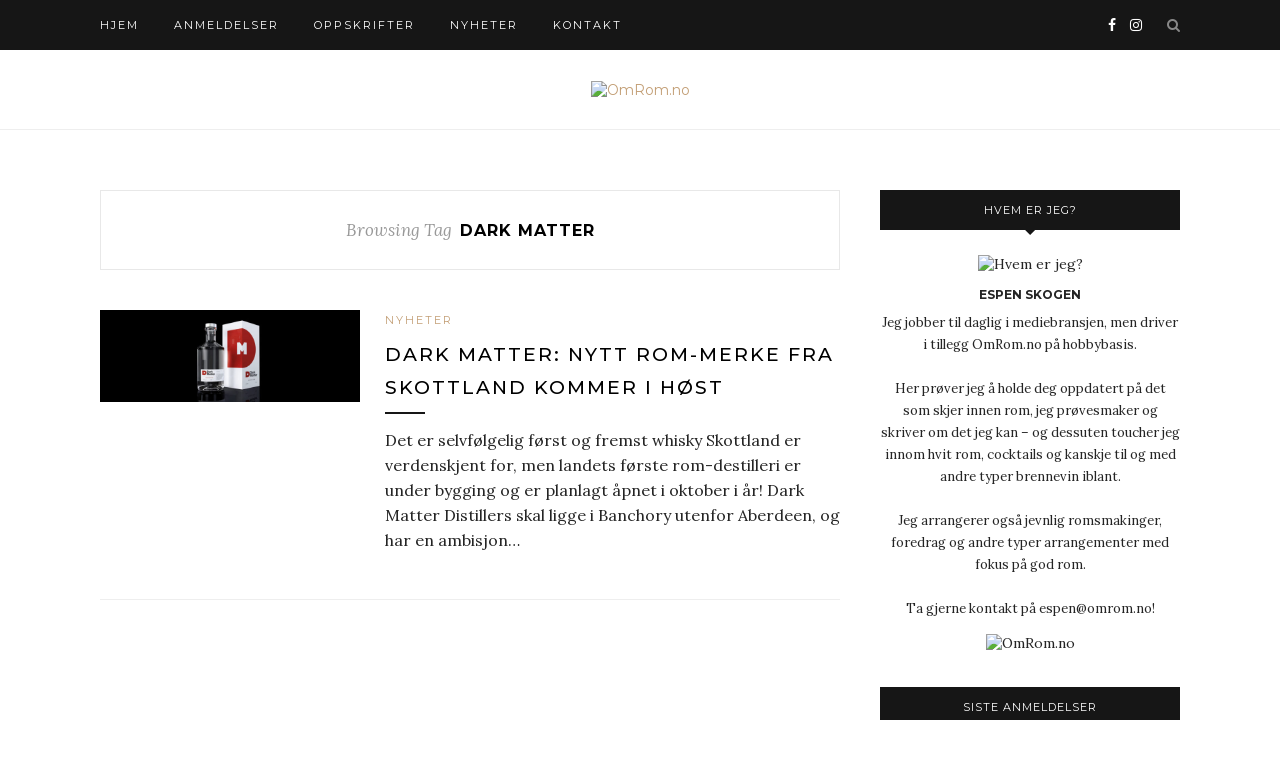

--- FILE ---
content_type: text/html; charset=UTF-8
request_url: https://www.omrom.no/tag/dark-matter
body_size: 11160
content:
<!DOCTYPE html>
<html lang="nb-NO">
<head>

	<meta charset="UTF-8">
	<meta http-equiv="X-UA-Compatible" content="IE=edge">
	<meta name="viewport" content="width=device-width, initial-scale=1">

	<link rel="profile" href="http://gmpg.org/xfn/11" />
	
	<link rel="alternate" type="application/rss+xml" title="OmRom.no RSS Feed" href="https://www.omrom.no/feed" />
	<link rel="alternate" type="application/atom+xml" title="OmRom.no Atom Feed" href="https://www.omrom.no/feed/atom" />
	<link rel="pingback" href="https://www.omrom.no/xmlrpc.php" />
	
	<meta name='robots' content='index, follow, max-image-preview:large, max-snippet:-1, max-video-preview:-1' />
	<style>img:is([sizes="auto" i], [sizes^="auto," i]) { contain-intrinsic-size: 3000px 1500px }</style>
	
	<!-- This site is optimized with the Yoast SEO plugin v26.3 - https://yoast.com/wordpress/plugins/seo/ -->
	<title>dark matter Arkiver - OmRom.no</title>
	<link rel="canonical" href="https://www.omrom.no/tag/dark-matter" />
	<meta property="og:locale" content="nb_NO" />
	<meta property="og:type" content="article" />
	<meta property="og:title" content="dark matter Arkiver - OmRom.no" />
	<meta property="og:url" content="https://www.omrom.no/tag/dark-matter" />
	<meta property="og:site_name" content="OmRom.no" />
	<meta name="twitter:card" content="summary_large_image" />
	<script type="application/ld+json" class="yoast-schema-graph">{"@context":"https://schema.org","@graph":[{"@type":"CollectionPage","@id":"https://www.omrom.no/tag/dark-matter","url":"https://www.omrom.no/tag/dark-matter","name":"dark matter Arkiver - OmRom.no","isPartOf":{"@id":"https://www.omrom.no/#website"},"primaryImageOfPage":{"@id":"https://www.omrom.no/tag/dark-matter#primaryimage"},"image":{"@id":"https://www.omrom.no/tag/dark-matter#primaryimage"},"thumbnailUrl":"https://www.omrom.no/wp-content/uploads/2014/07/darkmatter.jpg","breadcrumb":{"@id":"https://www.omrom.no/tag/dark-matter#breadcrumb"},"inLanguage":"nb-NO"},{"@type":"ImageObject","inLanguage":"nb-NO","@id":"https://www.omrom.no/tag/dark-matter#primaryimage","url":"https://www.omrom.no/wp-content/uploads/2014/07/darkmatter.jpg","contentUrl":"https://www.omrom.no/wp-content/uploads/2014/07/darkmatter.jpg","width":888,"height":315},{"@type":"BreadcrumbList","@id":"https://www.omrom.no/tag/dark-matter#breadcrumb","itemListElement":[{"@type":"ListItem","position":1,"name":"Hjem","item":"https://www.omrom.no/"},{"@type":"ListItem","position":2,"name":"dark matter"}]},{"@type":"WebSite","@id":"https://www.omrom.no/#website","url":"https://www.omrom.no/","name":"OmRom.no","description":"Alt om lagret rom – prøvesmakinger, anmeldelser, cocktailoppskrifter og nyheter.","publisher":{"@id":"https://www.omrom.no/#/schema/person/099a05e8630a4512348b64a195647c48"},"potentialAction":[{"@type":"SearchAction","target":{"@type":"EntryPoint","urlTemplate":"https://www.omrom.no/?s={search_term_string}"},"query-input":{"@type":"PropertyValueSpecification","valueRequired":true,"valueName":"search_term_string"}}],"inLanguage":"nb-NO"},{"@type":["Person","Organization"],"@id":"https://www.omrom.no/#/schema/person/099a05e8630a4512348b64a195647c48","name":"Espen Skogen","image":{"@type":"ImageObject","inLanguage":"nb-NO","@id":"https://www.omrom.no/#/schema/person/image/","url":"https://secure.gravatar.com/avatar/c9de25c24d99b7bec692bde36f594b285a0a63de10d9a70ca05f94c9c58ddace?s=96&d=mm&r=g","contentUrl":"https://secure.gravatar.com/avatar/c9de25c24d99b7bec692bde36f594b285a0a63de10d9a70ca05f94c9c58ddace?s=96&d=mm&r=g","caption":"Espen Skogen"},"logo":{"@id":"https://www.omrom.no/#/schema/person/image/"},"description":"Står bak OmRom.no – og arrangerer dessuten jevnlige romsmakinger og foredrag i forbindelse med vennesamlinger, firmafester eller utdrikningslag.","sameAs":["https://omrom.wpengine.com","espens","espsko"]}]}</script>
	<!-- / Yoast SEO plugin. -->


<link rel='dns-prefetch' href='//fonts.googleapis.com' />
<link rel="alternate" type="application/rss+xml" title="OmRom.no &raquo; strøm" href="https://www.omrom.no/feed" />
<link rel="alternate" type="application/rss+xml" title="OmRom.no &raquo; kommentarstrøm" href="https://www.omrom.no/comments/feed" />
<link rel="alternate" type="application/rss+xml" title="OmRom.no &raquo; dark matter stikkord-strøm" href="https://www.omrom.no/tag/dark-matter/feed" />
<script type="text/javascript">
/* <![CDATA[ */
window._wpemojiSettings = {"baseUrl":"https:\/\/s.w.org\/images\/core\/emoji\/16.0.1\/72x72\/","ext":".png","svgUrl":"https:\/\/s.w.org\/images\/core\/emoji\/16.0.1\/svg\/","svgExt":".svg","source":{"concatemoji":"https:\/\/www.omrom.no\/wp-includes\/js\/wp-emoji-release.min.js?ver=6.8.3"}};
/*! This file is auto-generated */
!function(s,n){var o,i,e;function c(e){try{var t={supportTests:e,timestamp:(new Date).valueOf()};sessionStorage.setItem(o,JSON.stringify(t))}catch(e){}}function p(e,t,n){e.clearRect(0,0,e.canvas.width,e.canvas.height),e.fillText(t,0,0);var t=new Uint32Array(e.getImageData(0,0,e.canvas.width,e.canvas.height).data),a=(e.clearRect(0,0,e.canvas.width,e.canvas.height),e.fillText(n,0,0),new Uint32Array(e.getImageData(0,0,e.canvas.width,e.canvas.height).data));return t.every(function(e,t){return e===a[t]})}function u(e,t){e.clearRect(0,0,e.canvas.width,e.canvas.height),e.fillText(t,0,0);for(var n=e.getImageData(16,16,1,1),a=0;a<n.data.length;a++)if(0!==n.data[a])return!1;return!0}function f(e,t,n,a){switch(t){case"flag":return n(e,"\ud83c\udff3\ufe0f\u200d\u26a7\ufe0f","\ud83c\udff3\ufe0f\u200b\u26a7\ufe0f")?!1:!n(e,"\ud83c\udde8\ud83c\uddf6","\ud83c\udde8\u200b\ud83c\uddf6")&&!n(e,"\ud83c\udff4\udb40\udc67\udb40\udc62\udb40\udc65\udb40\udc6e\udb40\udc67\udb40\udc7f","\ud83c\udff4\u200b\udb40\udc67\u200b\udb40\udc62\u200b\udb40\udc65\u200b\udb40\udc6e\u200b\udb40\udc67\u200b\udb40\udc7f");case"emoji":return!a(e,"\ud83e\udedf")}return!1}function g(e,t,n,a){var r="undefined"!=typeof WorkerGlobalScope&&self instanceof WorkerGlobalScope?new OffscreenCanvas(300,150):s.createElement("canvas"),o=r.getContext("2d",{willReadFrequently:!0}),i=(o.textBaseline="top",o.font="600 32px Arial",{});return e.forEach(function(e){i[e]=t(o,e,n,a)}),i}function t(e){var t=s.createElement("script");t.src=e,t.defer=!0,s.head.appendChild(t)}"undefined"!=typeof Promise&&(o="wpEmojiSettingsSupports",i=["flag","emoji"],n.supports={everything:!0,everythingExceptFlag:!0},e=new Promise(function(e){s.addEventListener("DOMContentLoaded",e,{once:!0})}),new Promise(function(t){var n=function(){try{var e=JSON.parse(sessionStorage.getItem(o));if("object"==typeof e&&"number"==typeof e.timestamp&&(new Date).valueOf()<e.timestamp+604800&&"object"==typeof e.supportTests)return e.supportTests}catch(e){}return null}();if(!n){if("undefined"!=typeof Worker&&"undefined"!=typeof OffscreenCanvas&&"undefined"!=typeof URL&&URL.createObjectURL&&"undefined"!=typeof Blob)try{var e="postMessage("+g.toString()+"("+[JSON.stringify(i),f.toString(),p.toString(),u.toString()].join(",")+"));",a=new Blob([e],{type:"text/javascript"}),r=new Worker(URL.createObjectURL(a),{name:"wpTestEmojiSupports"});return void(r.onmessage=function(e){c(n=e.data),r.terminate(),t(n)})}catch(e){}c(n=g(i,f,p,u))}t(n)}).then(function(e){for(var t in e)n.supports[t]=e[t],n.supports.everything=n.supports.everything&&n.supports[t],"flag"!==t&&(n.supports.everythingExceptFlag=n.supports.everythingExceptFlag&&n.supports[t]);n.supports.everythingExceptFlag=n.supports.everythingExceptFlag&&!n.supports.flag,n.DOMReady=!1,n.readyCallback=function(){n.DOMReady=!0}}).then(function(){return e}).then(function(){var e;n.supports.everything||(n.readyCallback(),(e=n.source||{}).concatemoji?t(e.concatemoji):e.wpemoji&&e.twemoji&&(t(e.twemoji),t(e.wpemoji)))}))}((window,document),window._wpemojiSettings);
/* ]]> */
</script>
<link rel='stylesheet' id='genesis-blocks-style-css-css' href='https://www.omrom.no/wp-content/plugins/genesis-blocks/dist/style-blocks.build.css?ver=1762256940' type='text/css' media='all' />
<link rel='stylesheet' id='sbi_styles-css' href='https://www.omrom.no/wp-content/plugins/instagram-feed/css/sbi-styles.min.css?ver=6.9.1' type='text/css' media='all' />
<style id='wp-emoji-styles-inline-css' type='text/css'>

	img.wp-smiley, img.emoji {
		display: inline !important;
		border: none !important;
		box-shadow: none !important;
		height: 1em !important;
		width: 1em !important;
		margin: 0 0.07em !important;
		vertical-align: -0.1em !important;
		background: none !important;
		padding: 0 !important;
	}
</style>
<link rel='stylesheet' id='wp-block-library-css' href='https://www.omrom.no/wp-includes/css/dist/block-library/style.min.css?ver=6.8.3' type='text/css' media='all' />
<style id='classic-theme-styles-inline-css' type='text/css'>
/*! This file is auto-generated */
.wp-block-button__link{color:#fff;background-color:#32373c;border-radius:9999px;box-shadow:none;text-decoration:none;padding:calc(.667em + 2px) calc(1.333em + 2px);font-size:1.125em}.wp-block-file__button{background:#32373c;color:#fff;text-decoration:none}
</style>
<style id='global-styles-inline-css' type='text/css'>
:root{--wp--preset--aspect-ratio--square: 1;--wp--preset--aspect-ratio--4-3: 4/3;--wp--preset--aspect-ratio--3-4: 3/4;--wp--preset--aspect-ratio--3-2: 3/2;--wp--preset--aspect-ratio--2-3: 2/3;--wp--preset--aspect-ratio--16-9: 16/9;--wp--preset--aspect-ratio--9-16: 9/16;--wp--preset--color--black: #000000;--wp--preset--color--cyan-bluish-gray: #abb8c3;--wp--preset--color--white: #ffffff;--wp--preset--color--pale-pink: #f78da7;--wp--preset--color--vivid-red: #cf2e2e;--wp--preset--color--luminous-vivid-orange: #ff6900;--wp--preset--color--luminous-vivid-amber: #fcb900;--wp--preset--color--light-green-cyan: #7bdcb5;--wp--preset--color--vivid-green-cyan: #00d084;--wp--preset--color--pale-cyan-blue: #8ed1fc;--wp--preset--color--vivid-cyan-blue: #0693e3;--wp--preset--color--vivid-purple: #9b51e0;--wp--preset--gradient--vivid-cyan-blue-to-vivid-purple: linear-gradient(135deg,rgba(6,147,227,1) 0%,rgb(155,81,224) 100%);--wp--preset--gradient--light-green-cyan-to-vivid-green-cyan: linear-gradient(135deg,rgb(122,220,180) 0%,rgb(0,208,130) 100%);--wp--preset--gradient--luminous-vivid-amber-to-luminous-vivid-orange: linear-gradient(135deg,rgba(252,185,0,1) 0%,rgba(255,105,0,1) 100%);--wp--preset--gradient--luminous-vivid-orange-to-vivid-red: linear-gradient(135deg,rgba(255,105,0,1) 0%,rgb(207,46,46) 100%);--wp--preset--gradient--very-light-gray-to-cyan-bluish-gray: linear-gradient(135deg,rgb(238,238,238) 0%,rgb(169,184,195) 100%);--wp--preset--gradient--cool-to-warm-spectrum: linear-gradient(135deg,rgb(74,234,220) 0%,rgb(151,120,209) 20%,rgb(207,42,186) 40%,rgb(238,44,130) 60%,rgb(251,105,98) 80%,rgb(254,248,76) 100%);--wp--preset--gradient--blush-light-purple: linear-gradient(135deg,rgb(255,206,236) 0%,rgb(152,150,240) 100%);--wp--preset--gradient--blush-bordeaux: linear-gradient(135deg,rgb(254,205,165) 0%,rgb(254,45,45) 50%,rgb(107,0,62) 100%);--wp--preset--gradient--luminous-dusk: linear-gradient(135deg,rgb(255,203,112) 0%,rgb(199,81,192) 50%,rgb(65,88,208) 100%);--wp--preset--gradient--pale-ocean: linear-gradient(135deg,rgb(255,245,203) 0%,rgb(182,227,212) 50%,rgb(51,167,181) 100%);--wp--preset--gradient--electric-grass: linear-gradient(135deg,rgb(202,248,128) 0%,rgb(113,206,126) 100%);--wp--preset--gradient--midnight: linear-gradient(135deg,rgb(2,3,129) 0%,rgb(40,116,252) 100%);--wp--preset--font-size--small: 13px;--wp--preset--font-size--medium: 20px;--wp--preset--font-size--large: 36px;--wp--preset--font-size--x-large: 42px;--wp--preset--spacing--20: 0.44rem;--wp--preset--spacing--30: 0.67rem;--wp--preset--spacing--40: 1rem;--wp--preset--spacing--50: 1.5rem;--wp--preset--spacing--60: 2.25rem;--wp--preset--spacing--70: 3.38rem;--wp--preset--spacing--80: 5.06rem;--wp--preset--shadow--natural: 6px 6px 9px rgba(0, 0, 0, 0.2);--wp--preset--shadow--deep: 12px 12px 50px rgba(0, 0, 0, 0.4);--wp--preset--shadow--sharp: 6px 6px 0px rgba(0, 0, 0, 0.2);--wp--preset--shadow--outlined: 6px 6px 0px -3px rgba(255, 255, 255, 1), 6px 6px rgba(0, 0, 0, 1);--wp--preset--shadow--crisp: 6px 6px 0px rgba(0, 0, 0, 1);}:where(.is-layout-flex){gap: 0.5em;}:where(.is-layout-grid){gap: 0.5em;}body .is-layout-flex{display: flex;}.is-layout-flex{flex-wrap: wrap;align-items: center;}.is-layout-flex > :is(*, div){margin: 0;}body .is-layout-grid{display: grid;}.is-layout-grid > :is(*, div){margin: 0;}:where(.wp-block-columns.is-layout-flex){gap: 2em;}:where(.wp-block-columns.is-layout-grid){gap: 2em;}:where(.wp-block-post-template.is-layout-flex){gap: 1.25em;}:where(.wp-block-post-template.is-layout-grid){gap: 1.25em;}.has-black-color{color: var(--wp--preset--color--black) !important;}.has-cyan-bluish-gray-color{color: var(--wp--preset--color--cyan-bluish-gray) !important;}.has-white-color{color: var(--wp--preset--color--white) !important;}.has-pale-pink-color{color: var(--wp--preset--color--pale-pink) !important;}.has-vivid-red-color{color: var(--wp--preset--color--vivid-red) !important;}.has-luminous-vivid-orange-color{color: var(--wp--preset--color--luminous-vivid-orange) !important;}.has-luminous-vivid-amber-color{color: var(--wp--preset--color--luminous-vivid-amber) !important;}.has-light-green-cyan-color{color: var(--wp--preset--color--light-green-cyan) !important;}.has-vivid-green-cyan-color{color: var(--wp--preset--color--vivid-green-cyan) !important;}.has-pale-cyan-blue-color{color: var(--wp--preset--color--pale-cyan-blue) !important;}.has-vivid-cyan-blue-color{color: var(--wp--preset--color--vivid-cyan-blue) !important;}.has-vivid-purple-color{color: var(--wp--preset--color--vivid-purple) !important;}.has-black-background-color{background-color: var(--wp--preset--color--black) !important;}.has-cyan-bluish-gray-background-color{background-color: var(--wp--preset--color--cyan-bluish-gray) !important;}.has-white-background-color{background-color: var(--wp--preset--color--white) !important;}.has-pale-pink-background-color{background-color: var(--wp--preset--color--pale-pink) !important;}.has-vivid-red-background-color{background-color: var(--wp--preset--color--vivid-red) !important;}.has-luminous-vivid-orange-background-color{background-color: var(--wp--preset--color--luminous-vivid-orange) !important;}.has-luminous-vivid-amber-background-color{background-color: var(--wp--preset--color--luminous-vivid-amber) !important;}.has-light-green-cyan-background-color{background-color: var(--wp--preset--color--light-green-cyan) !important;}.has-vivid-green-cyan-background-color{background-color: var(--wp--preset--color--vivid-green-cyan) !important;}.has-pale-cyan-blue-background-color{background-color: var(--wp--preset--color--pale-cyan-blue) !important;}.has-vivid-cyan-blue-background-color{background-color: var(--wp--preset--color--vivid-cyan-blue) !important;}.has-vivid-purple-background-color{background-color: var(--wp--preset--color--vivid-purple) !important;}.has-black-border-color{border-color: var(--wp--preset--color--black) !important;}.has-cyan-bluish-gray-border-color{border-color: var(--wp--preset--color--cyan-bluish-gray) !important;}.has-white-border-color{border-color: var(--wp--preset--color--white) !important;}.has-pale-pink-border-color{border-color: var(--wp--preset--color--pale-pink) !important;}.has-vivid-red-border-color{border-color: var(--wp--preset--color--vivid-red) !important;}.has-luminous-vivid-orange-border-color{border-color: var(--wp--preset--color--luminous-vivid-orange) !important;}.has-luminous-vivid-amber-border-color{border-color: var(--wp--preset--color--luminous-vivid-amber) !important;}.has-light-green-cyan-border-color{border-color: var(--wp--preset--color--light-green-cyan) !important;}.has-vivid-green-cyan-border-color{border-color: var(--wp--preset--color--vivid-green-cyan) !important;}.has-pale-cyan-blue-border-color{border-color: var(--wp--preset--color--pale-cyan-blue) !important;}.has-vivid-cyan-blue-border-color{border-color: var(--wp--preset--color--vivid-cyan-blue) !important;}.has-vivid-purple-border-color{border-color: var(--wp--preset--color--vivid-purple) !important;}.has-vivid-cyan-blue-to-vivid-purple-gradient-background{background: var(--wp--preset--gradient--vivid-cyan-blue-to-vivid-purple) !important;}.has-light-green-cyan-to-vivid-green-cyan-gradient-background{background: var(--wp--preset--gradient--light-green-cyan-to-vivid-green-cyan) !important;}.has-luminous-vivid-amber-to-luminous-vivid-orange-gradient-background{background: var(--wp--preset--gradient--luminous-vivid-amber-to-luminous-vivid-orange) !important;}.has-luminous-vivid-orange-to-vivid-red-gradient-background{background: var(--wp--preset--gradient--luminous-vivid-orange-to-vivid-red) !important;}.has-very-light-gray-to-cyan-bluish-gray-gradient-background{background: var(--wp--preset--gradient--very-light-gray-to-cyan-bluish-gray) !important;}.has-cool-to-warm-spectrum-gradient-background{background: var(--wp--preset--gradient--cool-to-warm-spectrum) !important;}.has-blush-light-purple-gradient-background{background: var(--wp--preset--gradient--blush-light-purple) !important;}.has-blush-bordeaux-gradient-background{background: var(--wp--preset--gradient--blush-bordeaux) !important;}.has-luminous-dusk-gradient-background{background: var(--wp--preset--gradient--luminous-dusk) !important;}.has-pale-ocean-gradient-background{background: var(--wp--preset--gradient--pale-ocean) !important;}.has-electric-grass-gradient-background{background: var(--wp--preset--gradient--electric-grass) !important;}.has-midnight-gradient-background{background: var(--wp--preset--gradient--midnight) !important;}.has-small-font-size{font-size: var(--wp--preset--font-size--small) !important;}.has-medium-font-size{font-size: var(--wp--preset--font-size--medium) !important;}.has-large-font-size{font-size: var(--wp--preset--font-size--large) !important;}.has-x-large-font-size{font-size: var(--wp--preset--font-size--x-large) !important;}
:where(.wp-block-post-template.is-layout-flex){gap: 1.25em;}:where(.wp-block-post-template.is-layout-grid){gap: 1.25em;}
:where(.wp-block-columns.is-layout-flex){gap: 2em;}:where(.wp-block-columns.is-layout-grid){gap: 2em;}
:root :where(.wp-block-pullquote){font-size: 1.5em;line-height: 1.6;}
</style>
<link rel='stylesheet' id='contact-form-7-css' href='https://www.omrom.no/wp-content/plugins/contact-form-7/includes/css/styles.css?ver=6.1.3' type='text/css' media='all' />
<link rel='stylesheet' id='reviewer-photoswipe-css' href='https://www.omrom.no/wp-content/plugins/reviewer/public/assets/css/photoswipe.css?ver=3.25.0' type='text/css' media='all' />
<link rel='stylesheet' id='dashicons-css' href='https://www.omrom.no/wp-includes/css/dashicons.min.css?ver=6.8.3' type='text/css' media='all' />
<link rel='stylesheet' id='reviewer-public-css' href='https://www.omrom.no/wp-content/plugins/reviewer/public/assets/css/reviewer-public.css?ver=3.25.0' type='text/css' media='all' />
<link rel='stylesheet' id='solopine_style-css' href='https://www.omrom.no/wp-content/themes/redwood/style.css?ver=1.7' type='text/css' media='all' />
<style id='solopine_style-inline-css' type='text/css'>
#logo { padding-top: 30px; }#logo { padding-bottom: 30px; }
</style>
<link rel='stylesheet' id='fontawesome-css' href='https://www.omrom.no/wp-content/themes/redwood/css/font-awesome.min.css?ver=6.8.3' type='text/css' media='all' />
<link rel='stylesheet' id='bxslider-css' href='https://www.omrom.no/wp-content/themes/redwood/css/jquery.bxslider.css?ver=6.8.3' type='text/css' media='all' />
<link rel='stylesheet' id='solopine_responsive-css' href='https://www.omrom.no/wp-content/themes/redwood/css/responsive.css?ver=6.8.3' type='text/css' media='all' />
<link rel='stylesheet' id='redwood-fonts-css' href='https://fonts.googleapis.com/css?family=Lora%3A400%2C700%2C400italic%2C700italic%26subset%3Dlatin%2Clatin-ext%7CMontserrat%3A400%2C500%2C700%26subset%3Dlatin%2Clatin-ext&#038;ver=1.7' type='text/css' media='all' />
<link rel='stylesheet' id='simple-social-icons-font-css' href='https://www.omrom.no/wp-content/plugins/simple-social-icons/css/style.css?ver=3.0.2' type='text/css' media='all' />
<script type="text/javascript" src="https://www.omrom.no/wp-includes/js/jquery/jquery.min.js?ver=3.7.1" id="jquery-core-js"></script>
<script type="text/javascript" src="https://www.omrom.no/wp-includes/js/jquery/jquery-migrate.min.js?ver=3.4.1" id="jquery-migrate-js"></script>
<link rel="https://api.w.org/" href="https://www.omrom.no/wp-json/" /><link rel="alternate" title="JSON" type="application/json" href="https://www.omrom.no/wp-json/wp/v2/tags/58" /><link rel="EditURI" type="application/rsd+xml" title="RSD" href="https://www.omrom.no/xmlrpc.php?rsd" />
<meta name="generator" content="WordPress 6.8.3" />

		<!-- GA Google Analytics @ https://m0n.co/ga -->
		<script async src="https://www.googletagmanager.com/gtag/js?id=G-8CCVEL6DKV"></script>
		<script>
			window.dataLayer = window.dataLayer || [];
			function gtag(){dataLayer.push(arguments);}
			gtag('js', new Date());
			gtag('config', 'G-8CCVEL6DKV');
		</script>

	<style type="text/css">.rwp-ranking-number { display:none !important; }</style>		<style type="text/css" id="wp-custom-css">
			p {font-size: 16px;}
.post-entry blockquote p {font-size: 22px;}
#logo img { max-width: 250px; }		</style>
			
</head>

<body class="archive tag tag-dark-matter tag-58 wp-theme-redwood">

	<div id="top-bar">
		
		<div class="container">
			
			<div id="nav-wrapper">
				<ul id="menu-hovedmeny" class="menu"><li id="menu-item-1135" class="menu-item menu-item-type-custom menu-item-object-custom menu-item-1135"><a href="/">Hjem</a></li>
<li id="menu-item-1132" class="menu-item menu-item-type-taxonomy menu-item-object-category menu-item-1132"><a href="https://www.omrom.no/category/anmeldelser-og-smaking-av-rom">Anmeldelser</a></li>
<li id="menu-item-1133" class="menu-item menu-item-type-taxonomy menu-item-object-category menu-item-1133"><a href="https://www.omrom.no/category/oppskrifter">Oppskrifter</a></li>
<li id="menu-item-1134" class="menu-item menu-item-type-taxonomy menu-item-object-category menu-item-1134"><a href="https://www.omrom.no/category/nyheter-om-rom">Nyheter</a></li>
<li id="menu-item-1344" class="menu-item menu-item-type-post_type menu-item-object-page menu-item-1344"><a href="https://www.omrom.no/kontakt">Kontakt</a></li>
</ul>			</div>
			
			<div class="menu-mobile"></div>
			
						<div id="top-search">
				<a href="#" class="search"><i class="fa fa-search"></i></a>
				<div class="show-search">
					<form role="search" method="get" id="searchform" action="https://www.omrom.no/">
		<input type="text" placeholder="Search and hit enter..." name="s" id="s" />
</form>				</div>
			</div>
						
						<div id="top-social" >
			
					<a href="https://facebook.com/https://www.facebook.com/omromno/" target="_blank"><i class="fa fa-facebook"></i></a>		<a href="https://instagram.com/https://www.instagram.com/omromno/" target="_blank"><i class="fa fa-instagram"></i></a>															
								
			</div>
						
		</div>
		
	</div>
	
	<header id="header" class="noslider">
		
		<div class="container">
			
			<div id="logo">
				
									
											<h2><a href="https://www.omrom.no/"><img src="https://omrom.wpengine.com/wp-content/uploads/2018/04/logo.svg" alt="OmRom.no" /></a></h2>
										
								
			</div>
			
		</div>
		
	</header>	
	<div class="container">
		
		<div id="content">
		
			<div id="main" >
			
				<div class="archive-box">
	
					<span>Browsing Tag</span>
					<h1>dark matter</h1>
					
										
				</div>
			
								
									
										
						<article id="post-252" class="list-item post-252 post type-post status-publish format-standard has-post-thumbnail hentry category-nyheter-om-rom tag-dark-matter tag-nyheter-2 tag-skottland">
	
		<div class="post-img">
		<a href="https://www.omrom.no/nyheter-om-rom/dark-matter-nytt-rom-merke-fra-skottland-kommer-i-host"><img width="520" height="184" src="https://www.omrom.no/wp-content/uploads/2014/07/darkmatter.jpg" class="attachment-solopine-misc-thumb size-solopine-misc-thumb wp-post-image" alt="" decoding="async" fetchpriority="high" srcset="https://www.omrom.no/wp-content/uploads/2014/07/darkmatter.jpg 888w, https://www.omrom.no/wp-content/uploads/2014/07/darkmatter-300x106.jpg 300w, https://www.omrom.no/wp-content/uploads/2014/07/darkmatter-768x272.jpg 768w" sizes="(max-width: 520px) 100vw, 520px" /></a>
	</div>
		
	<div class="list-content">
	
		<div class="post-header">
			
						<span class="cat"><a href="https://www.omrom.no/category/nyheter-om-rom" rel="category tag">Nyheter</a></span>
						
							<h2 class="entry-title"><a href="https://www.omrom.no/nyheter-om-rom/dark-matter-nytt-rom-merke-fra-skottland-kommer-i-host">Dark Matter: Nytt rom-merke fra Skottland kommer i høst</a></h2>
						
			<span class="list-title-divider"></span>
			
		</div>
		
		<div class="post-entry">
							
			<p>Det er selvfølgelig først og fremst whisky Skottland er verdenskjent for, men landets første rom-destilleri er under bygging og er planlagt åpnet i oktober i år! Dark Matter Distillers skal ligge i Banchory utenfor Aberdeen, og har en ambisjon&hellip;</p>
							
		</div>
		
		<div class="list-meta">
				</div>
	
	</div>
	
</article>						
						
						
								
								
						
	<div class="pagination">
		
		<div class="older"></div>
		<div class="newer"></div>
		
	</div>
					
					
								
			</div>

<aside id="sidebar">
	
	<div id="solopine_about_widget-4" class="widget solopine_about_widget"><h4 class="widget-title">Hvem er jeg?</h4>			
			<div class="about-widget">
						<div class="about-img">
				<img src="https://omrom.wpengine.com/wp-content/uploads/2018/03/espen.jpg" alt="Hvem er jeg?" />
			</div>
						
						<span class="about-title">Espen Skogen</span>
						
						<p>Jeg jobber til daglig i mediebransjen, men driver i tillegg OmRom.no på hobbybasis.
<br /><br />
Her prøver jeg å holde deg oppdatert på det som skjer innen rom, jeg prøvesmaker og skriver om det jeg kan – og dessuten toucher jeg innom hvit rom, cocktails og kanskje til og med andre typer brennevin iblant.
<br /><br />
Jeg arrangerer også jevnlig romsmakinger, foredrag og andre typer arrangementer med fokus på god rom.
<br /><br />
Ta gjerne kontakt på espen@omrom.no!</p>
						
						<span class="about-autograph"><img src="https://omrom.wpengine.com/wp-content/uploads/2018/03/espensign-1.jpg" alt="OmRom.no" /></span>
						
			</div>
			
		</div><div id="rwp-reviews-widget-8" class="widget widget_rwp-reviews-widget"><h4 class="widget-title">Siste anmeldelser</h4><ul class="rwp-widget-reviews rwp-widget-theme-2"><li class="" id="rwp-wbox-1564-0"><span class="rwp-overall" style="background-color: #c18743;">8.9<em>Vår mening</em></span><a href="https://www.omrom.no/anmeldelser-og-smaking-av-rom/provesmakt-diplomatico-reserva-exclusiva-2022">Diplomatico Reserva Exclusiva (2022)</a></li><li class="" id="rwp-wbox-1513-0"><span class="rwp-overall" style="background-color: #c18743;">7.5<em>Vår mening</em></span><a href="https://www.omrom.no/anmeldelser-og-smaking-av-rom/provesmakt-rammstein-rum">Rammstein Rum</a></li><li class="" id="rwp-wbox-1396-0"><span class="rwp-overall" style="background-color: #c18743;">9.8<em>Vår mening</em></span><a href="https://www.omrom.no/anmeldelser-og-smaking-av-rom/provesmakt-diplomatico-single-vintage-2004">Diplomático Single Vintage 2004</a></li><li class="" id="rwp-wbox-885-0"><span class="rwp-overall" style="background-color: #c18743;">7.8<em>Vår mening</em></span><a href="https://www.omrom.no/anmeldelser-og-smaking-av-rom/anmeldelse-tres-hombres-2016-edition-15-xviii-anos-solera">Tres Hombres 2016 Edition 15 XVIII Años Solera</a></li><li class="" id="rwp-wbox-948-0"><span class="rwp-overall" style="background-color: #c18743;">8.0<em>Vår mening</em></span><a href="https://www.omrom.no/anmeldelser-og-smaking-av-rom/provesmakt-santos-dumont-xo">Santos Dumont XO</a></li></ul></div><div id="rwp-reviews-widget-9" class="widget widget_rwp-reviews-widget"><h4 class="widget-title">Brukernes favoritter</h4><ul class="rwp-widget-reviews rwp-widget-theme-2"><li class="rwp-has-ranking" id="rwp-wbox-1396-0"><span class="rwp-ranking-number">1</span><span class="rwp-overall" style="background-color: #c18743;">9.8<em>Deres mening</em></span><a href="https://www.omrom.no/anmeldelser-og-smaking-av-rom/provesmakt-diplomatico-single-vintage-2004">Diplomático Single Vintage 2004</a></li><li class="rwp-has-ranking" id="rwp-wbox-542-0"><span class="rwp-ranking-number">2</span><span class="rwp-overall" style="background-color: #c18743;">9.5<em>Deres mening</em></span><a href="https://www.omrom.no/anmeldelser-og-smaking-av-rom/anmeldelse-plantation-20th-anniversary-xo">Plantation 20th Anniversary XO</a></li><li class="rwp-has-ranking" id="rwp-wbox-553-0"><span class="rwp-ranking-number">3</span><span class="rwp-overall" style="background-color: #c18743;">9.5<em>Deres mening</em></span><a href="https://www.omrom.no/anmeldelser-og-smaking-av-rom/anmeldelse-diplomatico-ambassador">Diplomático Ambassador Selection</a></li><li class="rwp-has-ranking" id="rwp-wbox-430-0"><span class="rwp-ranking-number">4</span><span class="rwp-overall" style="background-color: #c18743;">9.2<em>Deres mening</em></span><a href="https://www.omrom.no/anmeldelser-og-smaking-av-rom/anmeldelse-ron-zacapa-centenario-sistema-solera-23">Ron Zacapa Centenario 23</a></li><li class="rwp-has-ranking" id="rwp-wbox-767-0"><span class="rwp-ranking-number">5</span><span class="rwp-overall" style="background-color: #c18743;">9.2<em>Deres mening</em></span><a href="https://www.omrom.no/anmeldelser-og-smaking-av-rom/anmeldelse-diplomatico-single-vintage">Diplomático Single Vintage</a></li></ul></div>	
</aside>	
		<!-- END CONTENT -->
		</div>
	
	<!-- END CONTAINER -->
	</div>
	
	<div class="container">
		<div id="instagram-footer">

						
		</div>
	</div>
	
	<footer id="footer">
		
		<div class="container">
			
						<div id="footer-social">
				
					<a href="https://facebook.com/https://www.facebook.com/omromno/" target="_blank"><i class="fa fa-facebook"></i> <span>Facebook</span></a>		<a href="https://instagram.com/https://www.instagram.com/omromno/" target="_blank"><i class="fa fa-instagram"></i> <span>Instagram</span></a>															
			</div>
						
			<div id="footer-copyright">

				<p class="copyright">&copy; OmRom.no – Kontakt: <a href="mailto:espen@omrom.no">espen@omrom.no</a></p>
				
			</div>
			
		</div>
		
	</footer>
	
	<script type="speculationrules">
{"prefetch":[{"source":"document","where":{"and":[{"href_matches":"\/*"},{"not":{"href_matches":["\/wp-*.php","\/wp-admin\/*","\/wp-content\/uploads\/*","\/wp-content\/*","\/wp-content\/plugins\/*","\/wp-content\/themes\/redwood\/*","\/*\\?(.+)"]}},{"not":{"selector_matches":"a[rel~=\"nofollow\"]"}},{"not":{"selector_matches":".no-prefetch, .no-prefetch a"}}]},"eagerness":"conservative"}]}
</script>
	<script type="text/javascript">
		function genesisBlocksShare( url, title, w, h ){
			var left = ( window.innerWidth / 2 )-( w / 2 );
			var top  = ( window.innerHeight / 2 )-( h / 2 );
			return window.open(url, title, 'toolbar=no, location=no, directories=no, status=no, menubar=no, scrollbars=no, resizable=no, copyhistory=no, width=600, height=600, top='+top+', left='+left);
		}
	</script>
	<style type="text/css" media="screen"></style><!-- Instagram Feed JS -->
<script type="text/javascript">
var sbiajaxurl = "https://www.omrom.no/wp-admin/admin-ajax.php";
</script>
		<!-- Root element of PhotoSwipe. Must have class pswp. -->
		<div class="pswp" tabindex="-1" role="dialog" aria-hidden="true">

			<!-- Background of PhotoSwipe.
		         It's a separate element as animating opacity is faster than rgba(). -->
			<div class="pswp__bg"></div>

			<!-- Slides wrapper with overflow:hidden. -->
			<div class="pswp__scroll-wrap">

				<!-- Container that holds slides.
		            PhotoSwipe keeps only 3 of them in the DOM to save memory.
		            Don't modify these 3 pswp__item elements, data is added later on. -->
				<div class="pswp__container">
					<div class="pswp__item"></div>
					<div class="pswp__item"></div>
					<div class="pswp__item"></div>
				</div>

				<!-- Default (PhotoSwipeUI_Default) interface on top of sliding area. Can be changed. -->
				<div class="pswp__ui pswp__ui--hidden">

					<div class="pswp__top-bar">

						<!--  Controls are self-explanatory. Order can be changed. -->

						<div class="pswp__counter"></div>

						<button class="pswp__button pswp__button--close" title="Close (Esc)"></button>

						<button class="pswp__button pswp__button--share" title="Share"></button>

						<button class="pswp__button pswp__button--fs" title="Toggle fullscreen"></button>

						<button class="pswp__button pswp__button--zoom" title="Zoom in/out"></button>

						<!-- Preloader demo http://codepen.io/dimsemenov/pen/yyBWoR -->
						<!-- element will get class pswp__preloader-active when preloader is running -->
						<div class="pswp__preloader">
							<div class="pswp__preloader__icn">
								<div class="pswp__preloader__cut">
									<div class="pswp__preloader__donut"></div>
								</div>
							</div>
						</div>
					</div>

					<div class="pswp__share-modal pswp__share-modal--hidden pswp__single-tap">
						<div class="pswp__share-tooltip"></div>
					</div>

					<button class="pswp__button pswp__button--arrow--left" title="Previous (arrow left)">
					</button>

					<button class="pswp__button pswp__button--arrow--right" title="Next (arrow right)">
					</button>

					<div class="pswp__caption">
						<div class="pswp__caption__center"></div>
					</div>

				</div>

			</div>

		</div>
<script type="text/javascript" src="https://www.omrom.no/wp-includes/js/dist/hooks.min.js?ver=4d63a3d491d11ffd8ac6" id="wp-hooks-js"></script>
<script type="text/javascript" src="https://www.omrom.no/wp-includes/js/dist/i18n.min.js?ver=5e580eb46a90c2b997e6" id="wp-i18n-js"></script>
<script type="text/javascript" id="wp-i18n-js-after">
/* <![CDATA[ */
wp.i18n.setLocaleData( { 'text direction\u0004ltr': [ 'ltr' ] } );
/* ]]> */
</script>
<script type="text/javascript" src="https://www.omrom.no/wp-content/plugins/contact-form-7/includes/swv/js/index.js?ver=6.1.3" id="swv-js"></script>
<script type="text/javascript" id="contact-form-7-js-translations">
/* <![CDATA[ */
( function( domain, translations ) {
	var localeData = translations.locale_data[ domain ] || translations.locale_data.messages;
	localeData[""].domain = domain;
	wp.i18n.setLocaleData( localeData, domain );
} )( "contact-form-7", {"translation-revision-date":"2025-10-29 16:57:11+0000","generator":"GlotPress\/4.0.3","domain":"messages","locale_data":{"messages":{"":{"domain":"messages","plural-forms":"nplurals=2; plural=n != 1;","lang":"nb_NO"},"This contact form is placed in the wrong place.":["Dette kontaktskjemaet er plassert feil."],"Error:":["Feil:"]}},"comment":{"reference":"includes\/js\/index.js"}} );
/* ]]> */
</script>
<script type="text/javascript" id="contact-form-7-js-before">
/* <![CDATA[ */
var wpcf7 = {
    "api": {
        "root": "https:\/\/www.omrom.no\/wp-json\/",
        "namespace": "contact-form-7\/v1"
    }
};
/* ]]> */
</script>
<script type="text/javascript" src="https://www.omrom.no/wp-content/plugins/contact-form-7/includes/js/index.js?ver=6.1.3" id="contact-form-7-js"></script>
<script type="text/javascript" src="https://www.omrom.no/wp-content/plugins/genesis-blocks/dist/assets/js/dismiss.js?ver=1762256940" id="genesis-blocks-dismiss-js-js"></script>
<script type="text/javascript" id="reviewer-front-end-script-js-extra">
/* <![CDATA[ */
var rwpConstants = {"debugVue":""};
var reviewerReviewsOfSingleUser = {"ajax_nonce":"e2b3b41b22","ajax_url":"https:\/\/www.omrom.no\/wp-admin\/admin-ajax.php","action":"rwp_reviews_of_single_user"};
var reviewerRatingObj = {"ajax_nonce":"0e8a8c0b45","ajax_url":"https:\/\/www.omrom.no\/wp-admin\/admin-ajax.php","action":"rwp_ajax_action_rating"};
var reviewerJudgeObj = {"ajax_nonce":"6e324f3b72","ajax_url":"https:\/\/www.omrom.no\/wp-admin\/admin-ajax.php","action":"rwp_ajax_action_like"};
var reviewerQueryURs = {"ajax_nonce":"dd40d22d05","ajax_url":"https:\/\/www.omrom.no\/wp-admin\/admin-ajax.php","action":"rwp_reviews_box_query_users_reviews"};
var reviewerQueryAllURs = {"ajax_nonce":"a0647d1182","ajax_url":"https:\/\/www.omrom.no\/wp-admin\/admin-ajax.php","action":"rwp_reviews_box_query_all_users_reviews"};
/* ]]> */
</script>
<script type="text/javascript" src="https://www.omrom.no/wp-content/plugins/reviewer/public/assets/js/reviewer-front-end.js?ver=3.25.0" id="reviewer-front-end-script-js"></script>
<script type="text/javascript" src="https://www.omrom.no/wp-content/themes/redwood/js/jquery.slicknav.min.js?ver=6.8.3" id="slicknav-js"></script>
<script type="text/javascript" src="https://www.omrom.no/wp-content/themes/redwood/js/jquery.bxslider.min.js?ver=6.8.3" id="bxslider-js"></script>
<script type="text/javascript" src="https://www.omrom.no/wp-content/themes/redwood/js/fitvids.js?ver=6.8.3" id="fitvids-js"></script>
<script type="text/javascript" src="https://www.omrom.no/wp-content/themes/redwood/js/solopine.js?ver=6.8.3" id="solopine_scripts-js"></script>
	
</body>

</html>